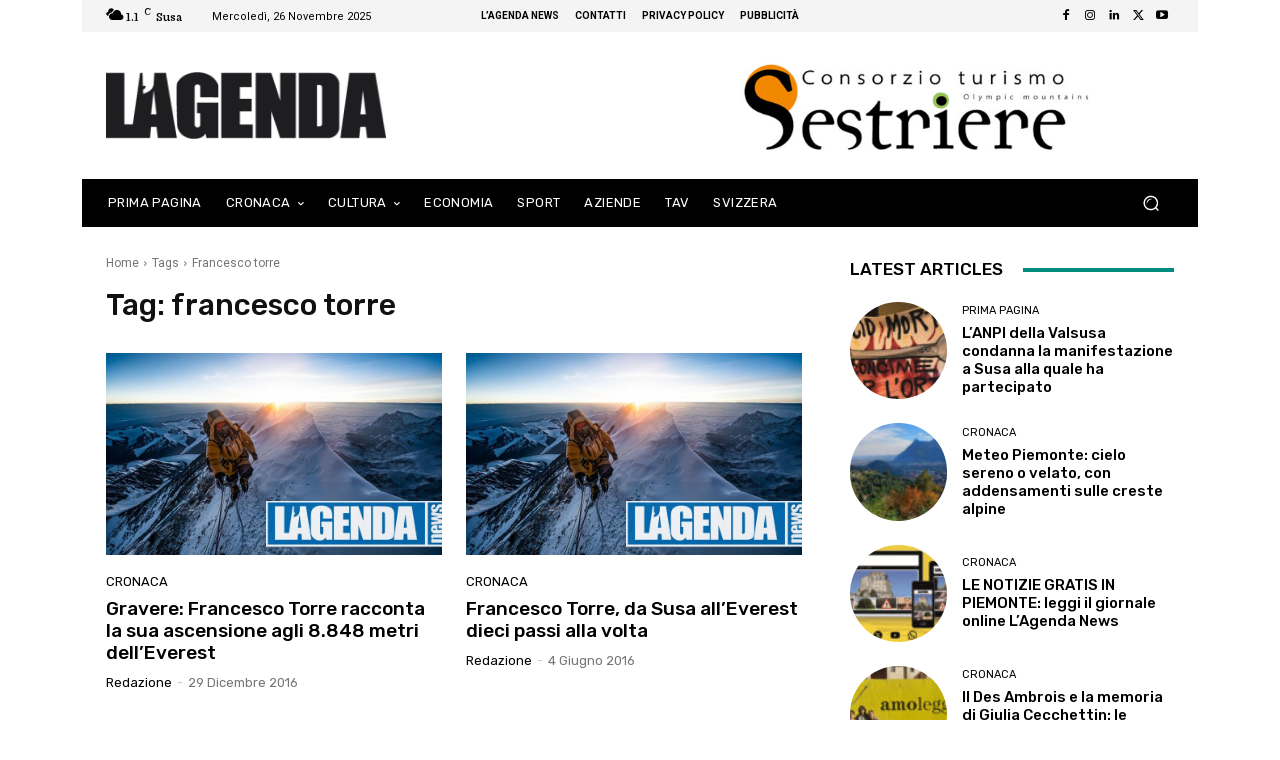

--- FILE ---
content_type: application/javascript
request_url: https://track.eadv.it/vip/19870.js?laws92025112607
body_size: 3825
content:
/* laws */
var eadv_adUnitPrefix = '19870_IAB12-3_';
var eadv_siteId = '19870';

var eadv_desktopWidth = 768;
var eadv_pseudoSkinBox = 1126;

eadvTag.cmdInit.push(function () {
    eadvTag.siteId = eadv_siteId;

    /* RON: smilewanted */
    eadvTag.setBidderConfig('RON', ['0', '1', '2', '3', '4', '5', '9'], undefined, 'smilewanted', { 'zoneId': 'eadv.it_hb_display' });

    /* lagendanews.com: openx */
    eadvTag.setBidderConfig(eadv_siteId, '0', undefined, 'openx', { 'unit': '556538804', 'delDomain': 'eadv-d.openx.net' });
    eadvTag.setBidderConfig(eadv_siteId, '1', undefined, 'openx', { 'unit': '556538805', 'delDomain': 'eadv-d.openx.net' });
    eadvTag.setBidderConfig(eadv_siteId, ['2', '9'], undefined, 'openx', { 'unit': '556538806', 'delDomain': 'eadv-d.openx.net' });
    eadvTag.setBidderConfig(eadv_siteId, '3', undefined, 'openx', { 'unit': '556538807', 'delDomain': 'eadv-d.openx.net' });
    eadvTag.setBidderConfig(eadv_siteId, '4', undefined, 'openx', { 'unit': '556538808', 'delDomain': 'eadv-d.openx.net' });
    eadvTag.setBidderConfig(eadv_siteId, '5', undefined, 'openx', { 'unit': '564012313', 'delDomain': 'eadv-d.openx.net' });

    /* lagendanews.com: openx video */
    eadvTag.setBidderConfig(eadv_siteId, 'pool', 'outstream', 'openx', { 'unit': '564012315', 'delDomain': 'eadv-d.openx.net' });
    eadvTag.setBidderConfig(eadv_siteId, 'pool', 'instream', 'openx', { 'unit': '564012314', 'delDomain': 'eadv-d.openx.net' });

    /* lagendanews.com: rubicon */
    eadvTag.setBidderConfig(eadv_siteId, '0', undefined, 'rubicon', { 'accountId': '17762', 'siteId': '606079', 'zoneId': '3901389' });
    eadvTag.setBidderConfig(eadv_siteId, '1', undefined, 'rubicon', { 'position': 'atf', 'accountId': '17762', 'siteId': '606079', 'zoneId': '3901393' });
    eadvTag.setBidderConfig(eadv_siteId, ['2', '9'], undefined, 'rubicon', { 'accountId': '17762', 'siteId': '606079', 'zoneId': '3901395' });
    eadvTag.setBidderConfig(eadv_siteId, '3', undefined, 'rubicon', { 'accountId': '17762', 'siteId': '606079', 'zoneId': '3901399' });
    eadvTag.setBidderConfig(eadv_siteId, '4', undefined, 'rubicon', { 'accountId': '17762', 'siteId': '606079', 'zoneId': '3901403' });

    /* lagendanews.com: smartadserver */
    eadvTag.setBidderConfig(eadv_siteId, '0', undefined, 'smartadserver', { 'networkId': 2883, 'domain': 'https://prg.smartadserver.com', 'siteId': 484047, 'pageId': 1523145, 'formatId': 72191, 'currency': 'EUR' });
    eadvTag.setBidderConfig(eadv_siteId, '1', undefined, 'smartadserver', { 'networkId': 2883, 'domain': 'https://prg.smartadserver.com', 'siteId': 484047, 'pageId': 1523145, 'formatId': 71677, 'currency': 'EUR' });
    eadvTag.setBidderConfig(eadv_siteId, ['2', '9'], undefined, 'smartadserver', { 'networkId': 2883, 'domain': 'https://prg.smartadserver.com', 'siteId': 484047, 'pageId': 1523145, 'formatId': 71678, 'currency': 'EUR' });
    eadvTag.setBidderConfig(eadv_siteId, '3', undefined, 'smartadserver', { 'networkId': 2883, 'domain': 'https://prg.smartadserver.com', 'siteId': 484047, 'pageId': 1523145, 'formatId': 71681, 'currency': 'EUR' });
    eadvTag.setBidderConfig(eadv_siteId, '4', undefined, 'smartadserver', { 'networkId': 2883, 'domain': 'https://prg.smartadserver.com', 'siteId': 484047, 'pageId': 1523145, 'formatId': 71679, 'currency': 'EUR' });
    eadvTag.setBidderConfig(eadv_siteId, '5', undefined, 'smartadserver', { 'networkId': 2883, 'domain': 'https://prg.smartadserver.com', 'siteId': 484047, 'pageId': 1523145, 'formatId': 79957, 'currency': 'EUR' });

    /* lagendanews.com smartadserver video */
    eadvTag.setBidderConfig(eadv_siteId, 'pool', 'outstream', 'smartadserver', { 'networkId': 2883, 'domain': 'https://prg.smartadserver.com', 'siteId': 484047, 'pageId': 1523145, 'formatId': 97018, 'currency': 'EUR', 'video': { 'protocol': 6 } });
    eadvTag.setBidderConfig(eadv_siteId, 'pool', 'instream', 'smartadserver', { 'networkId': 2883, 'domain': 'https://prg.smartadserver.com', 'siteId': 484047, 'pageId': 1523145, 'formatId': 97018, 'currency': 'EUR', 'video': { 'protocol': 6 } });

    /* lagendanews.com: appnexus */
    if (window.document.documentElement.scrollWidth >= eadv_desktopWidth) {
        eadvTag.setBidderConfig(eadv_siteId, '0', undefined, 'appnexus', { 'allowSmallerSizes': true, 'placementId': '23948523' });
        eadvTag.setBidderConfig(eadv_siteId, '1', undefined, 'appnexus', { 'allowSmallerSizes': true, 'position': 'above', 'placementId': '23948524' });
        eadvTag.setBidderConfig(eadv_siteId, '3', undefined, 'appnexus', { 'allowSmallerSizes': true, 'placementId': '23948526' });
        eadvTag.setBidderConfig(eadv_siteId, '4', undefined, 'appnexus', { 'allowSmallerSizes': true, 'placementId': '23948527' });
        eadvTag.setBidderConfig(eadv_siteId, '5', undefined, 'appnexus', { 'allowSmallerSizes': true, 'placementId': '36491291' });
    } else {
        eadvTag.setBidderConfig(eadv_siteId, '0', undefined, 'appnexus', { 'allowSmallerSizes': true, 'placementId': '23948530' });
        eadvTag.setBidderConfig(eadv_siteId, '1', undefined, 'appnexus', { 'allowSmallerSizes': true, 'position': 'above', 'placementId': '23948531' });
        eadvTag.setBidderConfig(eadv_siteId, '3', undefined, 'appnexus', { 'allowSmallerSizes': true, 'placementId': '23948532' });
        eadvTag.setBidderConfig(eadv_siteId, '4', undefined, 'appnexus', { 'allowSmallerSizes': true, 'placementId': '23948533' });
        eadvTag.setBidderConfig(eadv_siteId, '5', undefined, 'appnexus', { 'allowSmallerSizes': true, 'placementId': '36491293' });
    }
    eadvTag.setBidderConfig(eadv_siteId, ['2', '9'], undefined, 'appnexus', { 'allowSmallerSizes': true, 'placementId': '23948525' });

    /* lagendanews.com: appnexus native */
    if (window.document.documentElement.scrollWidth >= eadv_desktopWidth) {
        eadvTag.setBidderConfig(eadv_siteId, 'pool', 'nativable', 'appnexus', { 'placementId': '23948528' });
    } else {
        eadvTag.setBidderConfig(eadv_siteId, 'pool', 'nativable', 'appnexus', { 'placementId': '23948534' });
    }

    /* lagendanews.com: appnexus video */
    if (window.document.documentElement.scrollWidth >= eadv_desktopWidth) {
        eadvTag.setBidderConfig(eadv_siteId, 'pool', 'outstream', 'appnexus', { 'placementId': '23948529' });
        eadvTag.setBidderConfig(eadv_siteId, 'pool', 'instream', 'appnexus', { 'placementId': '36491292' });
    } else {
        eadvTag.setBidderConfig(eadv_siteId, 'pool', 'outstream', 'appnexus', { 'placementId': '23948535' });
        eadvTag.setBidderConfig(eadv_siteId, 'pool', 'instream', 'appnexus', { 'placementId': '36491294' });
    }

    /* lagendanews.com: improvedigital */
    eadvTag.setBidderConfig(eadv_siteId, '0', undefined, 'improvedigital', { 'publisherId': 1533, 'placementId': 23387796 });
    eadvTag.setBidderConfig(eadv_siteId, '1', undefined, 'improvedigital', { 'publisherId': 1533, 'placementId': 23387798 });
    eadvTag.setBidderConfig(eadv_siteId, ['2', '9'], undefined, 'improvedigital', { 'publisherId': 1533, 'placementId': 23387799 });
    eadvTag.setBidderConfig(eadv_siteId, '3', undefined, 'improvedigital', { 'publisherId': 1533, 'placementId': 23387797 });
    eadvTag.setBidderConfig(eadv_siteId, '4', undefined, 'improvedigital', { 'publisherId': 1533, 'placementId': 23387800 });

    /* lagendanews.com quantum */
    eadvTag.setBidderConfig(eadv_siteId, 'pool', 'nativable', 'apnquantum', { 'placementId': '23937723' });
    eadvTag.setBidderConfig(eadv_siteId, 'pool', 'nativable', 'idquantum', { 'placementId': 22649244 });

    /* lagendanews.com: teads */
    eadvTag.setBidderConfig(eadv_siteId, '3', undefined, 'teads', { 'pageId': '142160', 'placementId': '155934' });

    /* lagendanews.com: sublime */
    if (window.document.documentElement.scrollWidth >= eadv_desktopWidth) {
        eadvTag.cmd.push(function () { eadvTag.addLib('https://sac.ayads.co/sublime/35980/prebid'); });
        eadvTag.setBidderConfig(eadv_siteId, 'pool', '1800x1000', 'sublime', { 'zoneId': 35980, 'notifyId': (function () { window.sublime = window.sublime || {}; window.sublime.notifyId = (function b(a) { return a ? (a ^ Math.random() * 16 >> a / 4).toString(16) : ([1e7] + -1e3 + -4e3 + -8e3 + -1e11).replace(/[018]/g, b) })(); return window.sublime.notifyId; })() });
    } else {
        eadvTag.cmd.push(function () { eadvTag.addLib('https://sac.ayads.co/sublime/35981/prebid'); });
        eadvTag.setBidderConfig(eadv_siteId, 'pool', '1800x1000', 'sublime', { 'zoneId': 35981, 'notifyId': (function () { window.sublime = window.sublime || {}; window.sublime.notifyId = (function b(a) { return a ? (a ^ Math.random() * 16 >> a / 4).toString(16) : ([1e7] + -1e3 + -4e3 + -8e3 + -1e11).replace(/[018]/g, b) })(); return window.sublime.notifyId; })() });
    }

    /* lagendanews.com: adf */
    eadvTag.setBidderConfig(eadv_siteId, '0', undefined, 'adf', { 'adxDomain': 'adx.adform.net', 'mid': 2174193 });
    eadvTag.setBidderConfig(eadv_siteId, '1', undefined, 'adf', { 'adxDomain': 'adx.adform.net', 'mid': 2174187 });
    eadvTag.setBidderConfig(eadv_siteId, ['2', '9'], undefined, 'adf', { 'adxDomain': 'adx.adform.net', 'mid': 2174188 });
    eadvTag.setBidderConfig(eadv_siteId, '3', undefined, 'adf', { 'adxDomain': 'adx.adform.net', 'mid': 2174189 });
    eadvTag.setBidderConfig(eadv_siteId, '4', undefined, 'adf', { 'adxDomain': 'adx.adform.net', 'mid': 2174190 });
    eadvTag.setBidderConfig(eadv_siteId, '5', undefined, 'adf', { 'adxDomain': 'adx.adform.net', 'mid': 2174194 });

    /* lagendanews.com: adf video */
    eadvTag.setBidderConfig(eadv_siteId, 'pool', 'outstream', 'adf', { 'adxDomain': 'adx.adform.net', 'mid': 2174191 });

    /* lagendanews:com: adf native */
    eadvTag.setBidderConfig(eadv_siteId, 'pool', 'nativable', 'adf', { 'adxDomain': 'adx.adform.net', 'mid': 2174192 });

    /* lagendanews.com: seedtag */
    eadvTag.setBidderConfig(eadv_siteId, '1', undefined, 'seedtag', { 'adUnitId': '36506806', 'publisherId': '6697-6033-01', 'placement': 'inBanner' });
    eadvTag.setBidderConfig(eadv_siteId, ['2', '9'], undefined, 'seedtag', { 'adUnitId': '36506807', 'publisherId': '6697-6033-01', 'placement': 'inBanner' });
    eadvTag.setBidderConfig(eadv_siteId, '3', undefined, 'seedtag', { 'adUnitId': '36506805', 'publisherId': '6697-6033-01', 'placement': 'inArticle' });
    eadvTag.setBidderConfig(eadv_siteId, 'pool', '1x1', 'seedtag', { 'adUnitId': '36506803', 'publisherId': '6697-6033-01', 'placement': 'inScreen' });

    /* missena */
    eadvTag.setBidderConfig(eadv_siteId, 'pool', '1x1', 'missena', { 'apiKey': 'PA-92211836' });

    /* lagendanews.com invibes */
    eadvTag.setBidderConfig(eadv_siteId, '3', undefined, 'invibes', { 'placementId': 'invibes_lagendanews', 'customEndpoint': 'https://prebid.videostep.com/Bid/VideoAdContent' });

    /* lagendanews.com: outbrain */
    eadvTag.setBidderConfig(eadv_siteId, '1', undefined, 'outbrain', { 'publisher': { 'id': '0091fe362aaa8eb3f9423eda75ad9e1457' }, 'tagid': 'ATF-3/lagendanews.com_billboard' });
    eadvTag.setBidderConfig(eadv_siteId, '3', undefined, 'outbrain', { 'publisher': { 'id': '0091fe362aaa8eb3f9423eda75ad9e1457' }, 'tagid': 'NA-2/lagendanews.com_incontent' });
    eadvTag.setBidderConfig(eadv_siteId, ['2', '9'], undefined, 'outbrain', { 'publisher': { 'id': '0091fe362aaa8eb3f9423eda75ad9e1457' }, 'tagid': 'NA-3/lagendanews.com_aside' });
    eadvTag.setBidderConfig(eadv_siteId, '4', undefined, 'outbrain', { 'publisher': { 'id': '0091fe362aaa8eb3f9423eda75ad9e1457' }, 'tagid': 'BTF-3/lagendanews.com_bottom' });

    /* lagendanews.com: ogury */
    eadvTag.setBidderConfig(eadv_siteId, '3', undefined, 'ogury', { 'adUnitId': 'wm-hb-iart-lagend-eadvs-ir247ma1bzhz', 'assetKey': 'OGY-80991E2BD657' });
    if (window.document.documentElement.scrollWidth >= eadv_desktopWidth) {
        eadvTag.setBidderConfig(eadv_siteId, ['0', '1', '2', '3', '4', '5', '9'], undefined, 'ogury', { 'adUnitId': 'wd-hb-stdb-lagend-eadvs-k3n7tidv9vao', 'assetKey': 'OGY-80991E2BD657' });
    } else {
        eadvTag.setBidderConfig(eadv_siteId, 'pool', '1x1', 'ogury', { 'adUnitId': 'wm-hb-head-lagend-eadvs-jgxtcs4ojtbx', 'assetKey': 'OGY-80991E2BD657' });
    }

    eadvTag.targetingConfig[eadv_siteId] = {
        '5': {
            'partner_pseudoskin': '1',
            'partner_viralize': '1',
            'partner_vzstream': '0',
            'partner_adkaora': '1',
            'partner_floorad': '1'
        }
    };

    eadvTag.targetingConfig[eadv_siteId]['5'].partner_pseudoskin_t = 48;
    eadvTag.targetingConfig[eadv_siteId]['5'].partner_pseudoskin_w = eadv_pseudoSkinBox;

    eadvTag.domCmp('ed989011-ef41-499c-8f37-9e31335d29e3', 'https://www.lagendanews.com/privacy-policy/');

    var script = window.document.createElement("script");
    script.id = 'eadv-tracking-' + Math.random().toString(36).substr(2) + (new Date()).getTime();
    script.setAttribute("referrerpolicy", "unsafe-url");
    script.src = 'https://delivery1.eadv.it/analytics.php?x=2f-19870-81-0-6b-0-85-12-a2-1x1-b6-0-f5&u=lmaogce.nsdwaen&async=' + script.id;
    eadvTag.domAddElement('body', script);
});

eadvTag.cmdAdUnits.push(function () {
    /* billboard */
    eadvTag.defineAdUnit(eadv_adUnitPrefix + '1', {
        '0': [[320, 50], [320, 100]],
        '468': [[320, 50], [320, 100], [468, 60]],
        '728': [[320, 50], [320, 100], [468, 60], [728, 90]],
        '970': [[300, 250], [468, 60], [728, 90], [970, 90], [970, 250]]
    });
    /* aside desktop */
    eadvTag.defineAdUnit(eadv_adUnitPrefix + '2', {
        '0': [[120, 600], [160, 600]],
        '1200': [[120, 600], [160, 600], [300, 250], [300, 600], [336, 280]]
    });
    /* in-content */
    eadvTag.defineAdUnit(eadv_adUnitPrefix + '3', {
        '0': ['fluid', [300, 250], [300, 600], [320, 50], [320, 100]],
        '336': ['fluid', [300, 250], [300, 600], [320, 50], [320, 100], [336, 280]],
        '468': ['fluid', [300, 250], [320, 50], [320, 100], [336, 280], [468, 60]],
        '728': ['fluid', [300, 250], [320, 50], [320, 100], [336, 280], [468, 60], [728, 90]],
        '768': ['fluid', [300, 250], [336, 280], [468, 60]]
    });
    /* bottom */
    eadvTag.defineAdUnit(eadv_adUnitPrefix + '4', {
        '0': [[300, 250], [300, 600], [320, 50], [320, 100]],
        '336': [[300, 250], [300, 600], [320, 50], [320, 100], [336, 280]],
        '468': [[300, 250], [320, 50], [320, 100], [336, 280], [468, 60]],
        '728': [[300, 250], [320, 50], [320, 100], [336, 280], [468, 60], [728, 90]],
        '970': [[300, 250], [336, 280], [468, 60], [728, 90], [970, 90], [970, 250]]
    });
    /* pseudoskin */
    var psObj = { '0': [[120, 600]] };
    psObj[String(eadv_pseudoSkinBox + (160 * 2))] = [[120, 600], [160, 600]];
    psObj[String(eadv_pseudoSkinBox + (300 * 2))] = [[120, 600], [160, 600], [300, 250], [300, 600]];
    psObj[String(eadv_pseudoSkinBox + (336 * 2))] = [[120, 600], [160, 600], [300, 250], [300, 600], [336, 280]];
    eadvTag.defineAdUnit(eadv_adUnitPrefix + '9', psObj);
    /* special-ad */
    eadvTag.defineAdUnit(eadv_adUnitPrefix + '5', {
        '0': ['1x1', 'outstream', 'instream', '1800x1000', [300, 250], [300, 600], [320, 480]],
        '336': ['1x1', 'outstream', 'instream', '1800x1000', [300, 250], [300, 600], [320, 480], [336, 280]],
        '500': ['1x1', 'outstream', 'instream', '1800x1000', [300, 250], [300, 600], [320, 480], [336, 280], [480, 320], [500, 500]],
        '768': ['1x1', 'outstream', 'instream', '1800x1000', [300, 250], [300, 600], [320, 480], [336, 280], [480, 320], [500, 500], [640, 960], [768, 1024]],
        '1024': ['1x1', 'outstream', 'instream', '1800x1000', [500, 500], [640, 960], [768, 1024], [960, 640], [1024, 768]]
    });
});

/* init */
eadvTag.cmdSlots.push(function () {
    eadvTag.defineSlot('billboard', eadv_adUnitPrefix + '1');
    eadvTag.defineSlot('aside', eadv_adUnitPrefix + '2');
    eadvTag.defineSlot('in-content', eadv_adUnitPrefix + '3');

    eadvTag.defineSlot('pseudoskin', eadv_adUnitPrefix + '9');
    eadvTag.defineSlot('special-ad', eadv_adUnitPrefix + '5');
});

var eadv_toInitAU = [eadv_adUnitPrefix + '1', eadv_adUnitPrefix + '3', eadv_adUnitPrefix + '5'];
var eadv_toInitS = ['billboard'];

if (window.document.documentElement.scrollWidth >= eadv_desktopWidth) {
    eadv_toInitAU.push(eadv_adUnitPrefix + '2');
    eadv_toInitS.push('aside');
}

if (window.document.documentElement.scrollWidth >= eadv_pseudoSkinBox + (120 * 2)) {
    eadv_toInitAU.push(eadv_adUnitPrefix + '9');
    eadv_toInitS.push('pseudoskin');
}

eadvTag.cmdAdUnits.push(function () {
    eadvTag.initAdUnits(eadv_toInitAU);
});
eadvTag.cmdSlots.push(function () {
    //eadvTag.initSlots(eadv_toInitS);
});

var eadv_flyingActivation = 'flying-carpet';
if (window.document.documentElement.scrollWidth >= eadv_desktopWidth) {
    eadv_flyingActivation = 'no-carpet';
}

/* display */
eadvTag.cmd.push(function () {

    if (window.location.pathname === '/category/aziende/') {
        return;
    }

    eadvTag.domWhen(
        'body.single:not(:has(.tdb_breadcrumbs a[href*="/category/aziende"])), body.archive, body.home, body.page',
        function () {

            eadvTag.domGas();

            if (window.document.documentElement.scrollWidth >= eadv_desktopWidth) {
                eadvTag.domDisplay(['billboard', eadv_adUnitPrefix + '1'], 'body .td-main-content-wrap', 'margin:20px 0;', 1);
            } else {
                eadvTag.domDisplay(['billboard', eadv_adUnitPrefix + '1'], 'body .td-main-content-wrap', ['margin:20px 0;', 'sticky-in-body'], 1);
            }

            if (window.document.documentElement.scrollWidth >= eadv_desktopWidth) {
                eadvTag.domDisplay(['aside', eadv_adUnitPrefix + '2'], 'body.single article .td-pb-span4 >.wpb_wrapper', 'margin:20px 0;', 2);
                eadvTag.domDisplay(['aside-lazy', eadv_adUnitPrefix + '2', true], 'body.single article .td-pb-span4 >.wpb_wrapper', 'margin:20px 0;');
                eadvTag.domDisplay(['aside', eadv_adUnitPrefix + '2'], 'body:not(.single) .td-main-content-wrap .td-pb-span4 >.wpb_wrapper', 'margin:20px 0;', 2);
                eadvTag.domDisplay(['aside-lazy', eadv_adUnitPrefix + '2', true], 'body:not(.single) .td-main-content-wrap .td-pb-span4 >.wpb_wrapper', 'margin:20px 0;');
            } else {
                eadvTag.domDisplay(['in-content-sidemob1', eadv_adUnitPrefix + '3', true], 'body.single article .td-pb-span4 >.wpb_wrapper', ['margin:20px 0;', eadv_flyingActivation], 1);
                eadvTag.domDisplay(['in-content-sidemob2', eadv_adUnitPrefix + '3', true], 'body:not(.single) .td-main-content-wrap .td-pb-span4 >.wpb_wrapper', ['margin:20px 0;', eadv_flyingActivation], 1);
            }

            window.seedtag_script_src = '6697-6033-01';
            eadvTag.domSeedtag('body.single .td-post-content >.tdb-block-inner');

            /* single */
            eadvTag.domDisplay(['in-content', eadv_adUnitPrefix + '3'], 'body.single .td-post-content >.tdb-block-inner', ['margin-bottom:20px;', eadv_flyingActivation], 1);
            eadvTag.domDisplay(['in-content-single1', eadv_adUnitPrefix + '3', true], 'body.single .td-post-content >.tdb-block-inner', ['margin-bottom:20px;', eadv_flyingActivation], 8, 20);
            eadvTag.domDisplay(['in-content-single2', eadv_adUnitPrefix + '3', true], 'body.single .td-post-content >.tdb-block-inner', ['margin-bottom:20px;', eadv_flyingActivation]);

            /* archive */
            eadvTag.domDisplay(['in-content', eadv_adUnitPrefix + '3'], 'body.archive .tdc-content-wrap >.tdc-zone >.td-pb-row', ['margin:20px 0;', eadv_flyingActivation], 2);
            if (window.document.documentElement.scrollWidth >= eadv_desktopWidth) {
            } else {
                eadvTag.domDisplay(['in-content-archive', eadv_adUnitPrefix + '3', true], 'body.archive .tdc-content-wrap >.tdc-zone >.td-pb-row .tdc-row:last-child .tdb-block-inner', ['margin:20px 0;', eadv_flyingActivation], 6, 20);
            }

            /* home */
            eadvTag.domDisplay(['in-content', eadv_adUnitPrefix + '3'], 'body.home .tdc-content-wrap >.tdc-zone >.td-pb-row .tdc-row:last-child >.td-pb-row >.td-pb-span8 >.wpb_wrapper', ['margin:20px 0;', eadv_flyingActivation], 1);
            eadvTag.domDisplay(['in-content-home', eadv_adUnitPrefix + '3', true], 'body.home .tdc-content-wrap >.tdc-zone >.td-pb-row .tdc-row:last-child >.td-pb-row >.td-pb-span8 >.wpb_wrapper', ['margin:20px 0;', eadv_flyingActivation], 3, 20);

            eadvTag.domDisplay(['bottom', eadv_adUnitPrefix + '4', true], 'body .td-main-content-wrap', 'margin:20px;');

            if (window.document.documentElement.scrollWidth >= eadv_desktopWidth) {
                eadvTag.domWhen('body.single', function () {
                    eadvTag.targetingConfig[eadv_siteId]['5'].partner_vzstream = '1';
                    eadvTag.domDisplaySpecialAdPlace(['special-ad'], 'body.single .tdb_single_next_prev', 'margin:30px 0;');
                    if (eadvTag.mgidChance()) {
                        window.mgid_script_root = '1851733';
                        window.mgid_script_src = 'site/1051141';
                        eadvTag.domMgid('body.single .tdb_single_next_prev', true, 'margin:30px 0;');
                    } else {
                        eadvTag.domOutbrain('body.single .tdb_single_next_prev', true, 'margin:30px 0;');
                    }
                });
            } else {
                eadvTag.domWhen('body.single', function () {
                    eadvTag.targetingConfig[eadv_siteId]['5'].partner_vzstream = '1';
                    eadvTag.domDisplaySpecialAdPlace(['special-ad'], 'body.single .td-pb-span4 .td_with_ajax_pagination', 'margin:30px 0;', 1);
                    if (eadvTag.mgidChance()) {
                        window.mgid_script_root = '1851733';
                        window.mgid_script_src = 'site/1051141';
                        eadvTag.domMgid('body.single .td-pb-span4 .td_with_ajax_pagination', true, 'margin:30px 0;', 1);
                    } else {
                        eadvTag.domOutbrain('body.single .td-pb-span4 .td_with_ajax_pagination', true, 'margin:30px 0;', 1);
                    }
                });
            }

            eadvTag.domDisplaySpecialAd(['special-ad'], 'body');

        });
});